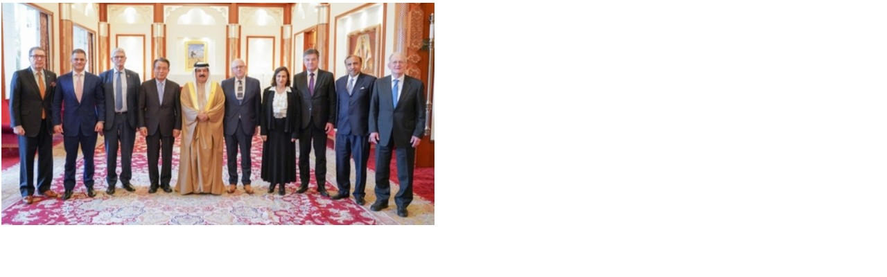

--- FILE ---
content_type: text/html; charset=utf-8
request_url: http://www.panamakorea.com/bbs/view_image.php?bo_table=globalnews&fn=3717813489_aU0BRHbu_3579cf5f5f074873df146a03354f986d9a2be7f6.jpg
body_size: 1790
content:
<!doctype html>
<html lang="ko">
<head>
<meta charset="utf-8">
<!--구글 애널리틱스-->
<script async src="https://www.googletagmanager.com/gtag/js?id=UA-162182682-1"></script>
<script>
  window.dataLayer = window.dataLayer || [];
  function gtag(){dataLayer.push(arguments);}
  gtag('js', new Date());

  gtag('config', 'UA-162182682-1');
</script>
<!--구글 애널리틱스-->
<meta http-equiv="imagetoolbar" content="no">
<meta http-equiv="X-UA-Compatible" content="IE=edge">
<title>이미지 크게보기 | 뉴스투데이 파나마</title>
<link rel="stylesheet" href="http://www.panamakorea.com/theme/newstodaypanama/css/default.css?ver=191202">
<link rel="stylesheet" href="http://www.panamakorea.com/js/font-awesome/css/font-awesome.min.css?ver=191202">
<!--[if lte IE 8]>
<script src="http://www.panamakorea.com/js/html5.js"></script>
<![endif]-->
<script>
// 자바스크립트에서 사용하는 전역변수 선언
var g5_url       = "http://www.panamakorea.com";
var g5_bbs_url   = "http://www.panamakorea.com/bbs";
var g5_is_member = "";
var g5_is_admin  = "";
var g5_is_mobile = "";
var g5_bo_table  = "globalnews";
var g5_sca       = "";
var g5_editor    = "smarteditor2";
var g5_cookie_domain = ".panamakorea.com";
</script>
<!--구글 애드센스-->
<script data-ad-client="ca-pub-9344076906654409" async src="https://pagead2.googlesyndication.com/pagead/js/adsbygoogle.js"></script>
<!--구글 애드센스-->
<script src="http://www.panamakorea.com/js/jquery-1.12.4.min.js?ver=191202"></script>
<script src="http://www.panamakorea.com/js/jquery-migrate-1.4.1.min.js?ver=191202"></script>
<script src="http://www.panamakorea.com/js/jquery.menu.js?ver=191202"></script>
<script src="http://www.panamakorea.com/js/common.js?ver=191202"></script>
<script src="http://www.panamakorea.com/js/wrest.js?ver=191202"></script>
<script src="http://www.panamakorea.com/js/placeholders.min.js?ver=191202"></script>
</head>
<body>

<div class="bbs-view-image"><img src="http://www.panamakorea.com/data/file/globalnews/3717813489_aU0BRHbu_3579cf5f5f074873df146a03354f986d9a2be7f6.jpg" alt="" width="629" height="328" class="draggable" style="position:relative;top:0;left:0;cursor:move;"></div>

<script>

jQuery(function($){

$.fn.imgLoad = function(callback) {
    return this.each(function() {
        if (callback) {
            if (this.complete || /*for IE 10-*/ $(this).height() > 0) {
                callback.apply(this);
            }
            else {
                $(this).on('load', function(){
                    callback.apply(this);
                });
            }
        }
    });
};

    $(".bbs-view-image img").imgLoad(function(){

        var win_w = 629;
        var win_h = 328 + 70;

        if( !win_w || !win_h ){
            win_w = $(this).width();
            win_h = $(this).height();
        }

        var win_l = (screen.width - win_w) / 2;
        var win_t = (screen.height - win_h) / 2;

        if(win_w > screen.width) {
            win_l = 0;
            win_w = screen.width - 20;

            if(win_h > screen.height) {
                win_t = 0;
                win_h = screen.height - 40;
            }
        }

        if(win_h > screen.height) {
            win_t = 0;
            win_h = screen.height - 40;

            if(win_w > screen.width) {
                win_w = screen.width - 20;
                win_l = 0;
            }
        }

        window.moveTo(win_l, win_t);
        window.resizeTo(win_w, win_h);
    });

    var is_draggable = false;
    var x = y = 0;
    var pos_x = pos_y = 0;

    $(".draggable").mousemove(function(e) {
        if(is_draggable) {
            x = parseInt($(this).css("left")) - (pos_x - e.pageX);
            y = parseInt($(this).css("top")) - (pos_y - e.pageY);

            pos_x = e.pageX;
            pos_y = e.pageY;

            $(this).css({ "left" : x, "top" : y });
        }

        return false;
    });

    $(".draggable").mousedown(function(e) {
        pos_x = e.pageX;
        pos_y = e.pageY;
        is_draggable = true;
        return false;
    });

    $(".draggable").mouseup(function() {
        is_draggable = false;
        return false;
    });

    $(".draggable").dblclick(function() {
        window.close();
    });
});
</script>



<!-- ie6,7에서 사이드뷰가 게시판 목록에서 아래 사이드뷰에 가려지는 현상 수정 -->
<!--[if lte IE 7]>
<script>
$(function() {
    var $sv_use = $(".sv_use");
    var count = $sv_use.length;

    $sv_use.each(function() {
        $(this).css("z-index", count);
        $(this).css("position", "relative");
        count = count - 1;
    });
});
</script>
<![endif]-->


</body>
</html>


--- FILE ---
content_type: text/html; charset=utf-8
request_url: https://www.google.com/recaptcha/api2/aframe
body_size: 262
content:
<!DOCTYPE HTML><html><head><meta http-equiv="content-type" content="text/html; charset=UTF-8"></head><body><script nonce="dLbzif-4bAlraeB61aLAZg">/** Anti-fraud and anti-abuse applications only. See google.com/recaptcha */ try{var clients={'sodar':'https://pagead2.googlesyndication.com/pagead/sodar?'};window.addEventListener("message",function(a){try{if(a.source===window.parent){var b=JSON.parse(a.data);var c=clients[b['id']];if(c){var d=document.createElement('img');d.src=c+b['params']+'&rc='+(localStorage.getItem("rc::a")?sessionStorage.getItem("rc::b"):"");window.document.body.appendChild(d);sessionStorage.setItem("rc::e",parseInt(sessionStorage.getItem("rc::e")||0)+1);localStorage.setItem("rc::h",'1762057623662');}}}catch(b){}});window.parent.postMessage("_grecaptcha_ready", "*");}catch(b){}</script></body></html>